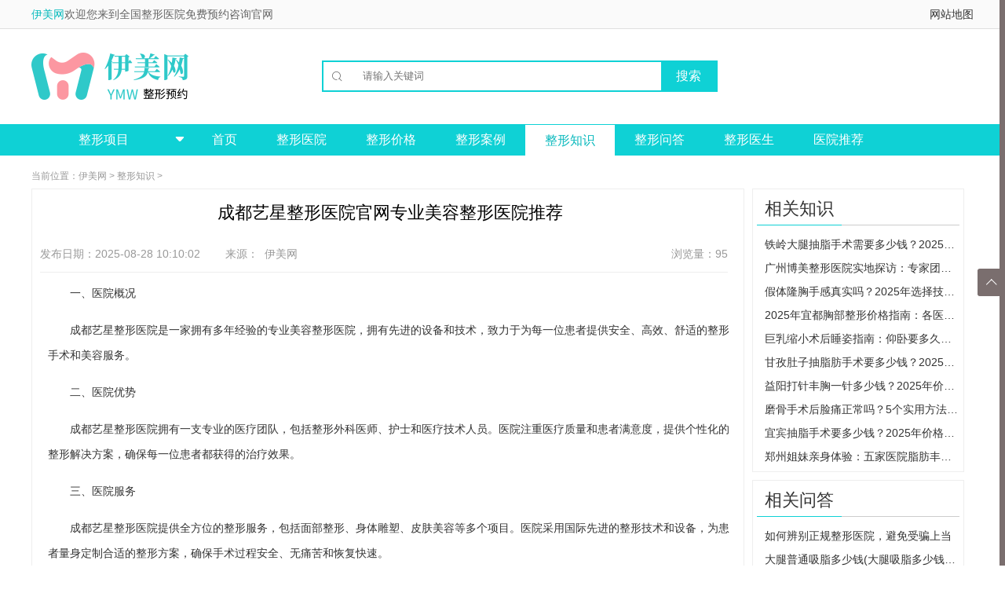

--- FILE ---
content_type: text/html
request_url: http://www.zhengxinmeirong.com/zhishi/56140.html
body_size: 9388
content:
<!DOCTYPE html>
<html lang="en">
<head>
    <meta charset="UTF-8">
	<meta http-equiv="Cache-Control" content="no-transform" />
	<meta http-equiv="Cache-Control" content="no-siteapp" />	
	<title>成都艺星整形医院官网专业美容整形医院推荐 - 伊美网</title>
	<link rel="alternate" media="only screen and(max-width: 640px)" href="https://m.zhengxinmeirong.com/zhishi/56140.html">
	<meta name="mobile-agent" content="format=html5;url=http://m.zhengxinmeirong.com/zhishi/56140.html">	
	<meta name="keywords" content="整形,医院,患者" />
	<meta name="description" content="一、医院概况成都艺星整形医院是一家拥有多年经验的专业美容整形医院，拥有先进的设备和技术，致力于为每一位患者提供安全、高效、舒适的整形手术和美容服务。二、医院优势成" />
    <link rel="stylesheet" href="/css/base.css">
    <link rel="stylesheet" href="/css/iconfont.css">
    <link rel="stylesheet" href="/css/l_mr.css">
    <link rel="stylesheet" href="/css/top_bottom.css">
	<link rel="stylesheet" type="text/css" href="/css/new.css"/>
	
<!--tongji-->	
<script>
var _hmt = _hmt || [];
(function() {
  var hm = document.createElement("script");
  hm.src = "https://hm.baidu.com/hm.js?797326843c55f85c4cf001ce7f1bdc0f";
  var s = document.getElementsByTagName("script")[0]; 
  s.parentNode.insertBefore(hm, s);
})();
</script>
<!--tongji-->
<!--toutiao-->	
<script>
(function(){
var el = document.createElement("script");
el.src = "https://lf1-cdn-tos.bytegoofy.com/goofy/ttzz/push.js?8a13ddc63257f2bca7daa3963ca6cc666e209d74d6fcc4bf186b103c15fa43bedb92f43d4b1c8ff14071b55e1e71da09d918f66d1949fb3b81012c4e4e9e4a34644f149b0c276c07ebf664bf3622e408";
el.id = "ttzz";
var s = document.getElementsByTagName("script")[0];
s.parentNode.insertBefore(el, s);
})(window)
</script>
<!--toutiao-->	

<script> (function(){if(navigator.userAgent.match(/(phone|pad|pod|iPhone|iPod|ios|iPad|Android|BlackBerry)/i)){window.location.href="https://m.zhengxinmeirong.com/zhishi/56140.html";}})();
</script>

</head>
<body>
<div>
<div class="f-top clearfix">
    <div class="f-headbg">
        <div class="header_top cen1200">
            <div class="lef">
                <span>
                    <a href="/" title="伊美网" style="color:#06babc;">伊美网</a>欢迎您来到全国整形医院免费预约咨询官网
                </span>
            </div>
            <div class="rig">
                <ul>                  
					<li><a href="/map/" target="_blank" >网站地图</a></li>
                </ul>
            </div>
        </div>
    </div>
	
    <div class="f-head2 clearfix">
        <a href="/" title="伊美整形网" class="fl"><img src="/images/logo1.png" alt="伊美整形网"/></a>
        <div class="fl f-style1 cp">
        </div>
        <div class="f-style3 fl clearfix mt30px relative">
            <form action="https://www.zhengxinmeirong.com/plus/search.php" >
                <div class="relative clearfix f-input-on">

					<span class="iconfont1">&#xe603;</span>
                    <input type="submit" value='搜索' class="f-style4 cp tc" name="sub">
                    <input type="text" placeholder="请输入关键词" name="keyword" autocomplete="off" class="f-style2 pl25px" id="bdcsMain"/>

                </div>
			
			<!--				
                <ul class="f-datalist none">
                    <li><a href="/searho/丰胸.html" target="_blank" title="丰胸">丰胸</a></li>
                    <li><a href="/searho/瘦腿.html" target="_blank" title="瘦腿">瘦腿</a></li>
                    <li><a href="/searho/隆鼻.html" target="_blank" title="隆鼻">隆鼻</a></li>
                    <li><a href="/searho/丰臀.html" target="_blank" title="丰臀">丰臀</a></li>
                    <li><a href="/searho/双眼皮.html" target="_blank" title="双眼皮">双眼皮</a></li>
                </ul>-->
            </form>
            <!--
            <p class="f-style6">
                <a href="" target="_blank" title="" class=""></a>
                <a href="" target="_blank" title=""></a>
            </p>-->
        </div>

	
    </div><!--f-head2 End-->

    <div class="f-navbg">
        <div class="f-nav clearfix">
            <div class="fl f-h3 f-nav-2">
                <a href="/project/" style="color: #ffffff">
                    <span class="tc block clearfix">
                        整形项目
						<span class="iconfont2">&#xe600;</span>
                    </span>
                </a>
<ul class="f-list1">
				    <!--眼部整形-->
                    <li>
                        <a target="_blank" href="/eye/" title="眼部整形" class="block f-list-a">
                            <img src="/images/f-yanjing.png" height="20px" alt="眼部整形" style="vertical-align: middle;">眼部整形<span class="fc fr pr15px">></span>
                        </a>
                        <div class="f-nav2">
                            <div class="fl f-nav2-l">
                                <p class="f-style8 clearfix">
                                        <a target="_blank" href="/eye/doueye/" title="双眼皮">
                                            <span class="block f-style7 pl20px pt20px fl">双眼皮</span>
                                        </a>
                                </p>
                                    <p class="f-style9">
                                        <a href="/eye/doueye/maixian/" title="埋线双眼皮">埋线双眼皮</a>
										<a href="/eye/doueye/quanqie/" title="全切双眼皮">全切双眼皮</a>                                    
									</p>
									
                                <p class="f-style8 clearfix">
                                        <a target="_blank" href="/eye/canthus/" title="开眼角">
                                            <span class="block f-style7 pl20px pt20px fl">开眼角</span>
                                        </a>
                                </p>
                                    <p class="f-style9">
                                        <a href="/eye/canthus/nei/" title="开内眼角">开内眼角</a>
										<a href="/eye/canthus/wai/" title="开外眼角">开外眼角</a>                                    
									</p>        

                                <p class="f-style8 clearfix">
                                        <a target="_blank" href="/eye/pouch/" title="去眼袋">
                                            <span class="block f-style7 pl20px pt20px fl">去眼袋</span>
                                        </a>
                                </p>
                                    <p class="f-style9">
                                        <a href="/eye/pouch/waiqie/" title="外切去眼袋">外切去眼袋</a>
										<a href="/eye/pouch/neiqie/" title="内切去眼袋">内切去眼袋</a>    
                                        <a href="/eye/pouch/jiguang/" title="激光去眼袋">激光去眼袋</a> 										
									</p>  									
							</div>
                        </div>
                    </li>
					<!--鼻部整形-->
                    <li>
                        <a target="_blank" href="/nose/" title="鼻部整形" class="block f-list-a">
                            <img src="/images/f-bizi.png"  height="20px" alt="鼻部整形" style="vertical-align: middle;">鼻部整形<span class="fc fr pr15px">></span>
                        </a>
                        <div class="f-nav2">
                            <div class="fl f-nav2-l">
                                <p class="f-style8 clearfix">
                                        <a target="_blank" href="/nose/rhinoplty/" title="隆鼻">
                                            <span class="block f-style7 pl20px pt20px fl">隆鼻</span>
                                        </a>
                                </p>
                                    <p class="f-style9">
                                        <a href="/nose/rhinoplty/pengti/"     title="膨体隆鼻">膨体隆鼻</a>
                                        <a href="/nose/rhinoplty/guijiao/"    title="硅胶隆鼻">硅胶隆鼻</a>
										<a href="/nose/rhinoplty/ziti/"       title="自体软骨隆鼻">自体软骨隆鼻</a>
										<a href="/nose/rhinoplty/boliaosuan/" title="玻尿酸注射隆鼻">玻尿酸注射隆鼻</a>
									</p>
							</div>
                        </div>
                    </li>
					
					<!--胸部整形-->
                    <li>
                        <a target="_blank" href="/chest/" title="胸部整形" class="block f-list-a">
                            <img src="/images/f-daxiong.png"  height="20px" alt="胸部整形" style="vertical-align: middle;">胸部整形<span class="fc fr pr15px">></span>
                        </a>
                        <div class="f-nav2">
						
                            <div class="fl f-nav2-l">
                                <p class="f-style8 clearfix">
                                        <a target="_blank" href="/chest/humpingbreast/" title="隆胸">
                                            <span class="block f-style7 pl20px pt20px fl">隆胸</span>
                                        </a>
                                </p>
                                    <p class="f-style9">
                                        <a href="/chest/humpingbreast/jiati/" title="假体隆胸">假体隆胸</a>
										<a href="/chest/humpingbreast/ziti/"  title="自体脂肪隆胸">自体脂肪隆胸</a>
									</p>

							

                                <p class="f-style8 clearfix">
                                        <a target="_blank" href="/chest/xiachui/" title="乳房下垂矫正">
                                            <span class="block f-style7 pl20px pt20px fl">乳房下垂矫正</span>
                                        </a>
                                </p>
                                    <p class="f-style9">
                                        <a href="/chest/xiachui/xiufu/" title="乳房下垂矫正修复">乳房下垂矫正修复</a>
									</p>



                                <p class="f-style8 clearfix">
                                        <a target="_blank" href="/chest/suoxiao/" title="巨乳缩小">
                                            <span class="block f-style7 pl20px pt20px fl">巨乳缩小</span>
                                        </a>
                                </p>
                                    <p class="f-style9">
                                        <a href="/chest/suoxiao/xiufu/" title="巨乳缩小失败修复">巨乳缩小失败修复</a>
										<a href="/chest/suoxiao/chouzhi/" title="抽脂缩小巨乳">抽脂缩小巨乳</a>
									</p>



                                <p class="f-style8 clearfix">
                                        <a target="_blank" href="/chest/polymastie/" title="去副乳">
                                            <span class="block f-style7 pl20px pt20px fl">去副乳</span>
                                        </a>
                                </p>
                                    <p class="f-style9">
                                        <a href="/chest/polymastie/xiufu/" title="去副乳失败修复">去副乳失败修复</a>
										<a href="/chest/polymastie/xizhi/" title="吸脂去副乳">吸脂去副乳</a>
									</p>
							</div>	
							
                        </div>
                    </li>					

					<!--面部轮廓-->
                    <li>
                        <a target="_blank" href="/face/" title="面部整形" class="block f-list-a">
                            <img src="/images/f-shoulian.png"  height="20px" alt="面部整形" style="vertical-align: middle;">面部整形<span class="fc fr pr15px">></span>
                        </a>
                        <div class="f-nav2">
                            <div class="fl f-nav2-l">
                                <p class="f-style8 clearfix">
                                        <a target="_blank" href="/face/thinface/" title="瘦脸">
                                            <span class="block f-style7 pl20px pt20px fl">瘦脸</span>
                                        </a>
                                </p>
                                    <p class="f-style9">
                                        <a href="/face/thinface/shoulianzhen/" title="瘦脸针">瘦脸针</a>
                                        <a href="/face/thinface/xizhi/"        title="吸脂瘦脸">吸脂瘦脸</a>
										<a href="/face/thinface/mogu/"         title="磨骨瘦脸">磨骨瘦脸</a>
										<a href="/face/thinface/rongzhi/"      title="溶脂瘦脸">溶脂瘦脸</a>
										<a href="/face/thinface/qujiazhidian/" title="去颊脂垫">去颊脂垫</a>
										<a href="/face/thinface/xiufu/"        title="瘦脸失败修复">瘦脸失败修复</a>
									</p>

							

                                <p class="f-style8 clearfix">
                                        <a target="_blank" href="/face/forehead/" title="丰额头">
                                            <span class="block f-style7 pl20px pt20px fl">丰额头</span>
                                        </a>
                                </p>
                                    <p class="f-style9">
                                        <a href="/face/forehead/jiati/"      title="假体丰额头">假体丰额头</a>
                                        <a href="/face/forehead/ziti/"       title="自体脂肪丰额头">自体脂肪丰额头</a>
										<a href="/face/forehead/boliaosuan/" title="玻尿酸丰额头">玻尿酸丰额头</a>
									</p>
	

                                <p class="f-style8 clearfix">
                                        <a target="_blank" href="/face/applemuscle/" title="丰苹果肌">
                                            <span class="block f-style7 pl20px pt20px fl">丰苹果肌</span>
                                        </a>
                                </p>
                                    <p class="f-style9">
                                        <a href="/face/applemuscle/ziti/"       title="自体脂肪丰苹果肌">自体脂肪丰苹果肌</a>
                                        <a href="/face/applemuscle/boliaosuan/" title="玻尿酸丰苹果肌">玻尿酸丰苹果肌</a>
									</p>


                                <p class="f-style8 clearfix">
                                        <a target="_blank" href="/face/chin/" title="减双下巴">
                                            <span class="block f-style7 pl20px pt20px fl">减双下巴</span>
                                        </a>
                                </p>
                                    <p class="f-style9">
                                        <a href="/face/chin/jiati/"       title="假体垫下巴">假体垫下巴</a>
										<a href="/face/chin/boliaosuan/"  title="玻尿酸垫下巴">玻尿酸垫下巴</a>
										<a href="/face/chin/ziti/"        title="自体脂肪隆下巴">自体脂肪隆下巴</a>
										<a href="/face/chin/jiaozheng/"   title="下巴矫正">下巴矫正</a>
										<a href="/face/chin/xizhi/"       title="下巴吸脂">下巴吸脂</a>
										<a href="/face/chin/jiguang/"     title="激光溶脂减下巴">激光溶脂减下巴</a>
										<a href="/face/chin/xiufu/"       title="减双下巴失败修复">减双下巴失败修复</a>
									</p>
							</div>
							
                        </div>
                    </li>
					<!--吸脂塑形-->
                    <li>
                        <a target="_blank" href="/bodycare/" title="吸脂塑形" class="block f-list-a">
                            <img src="/images/f-fengtun.png"  height="20px" alt="吸脂塑形" style="vertical-align: middle;">吸脂塑形<span class="fc fr pr15px">></span>
                        </a>
                        <div class="f-nav2">
                            <div class="fl f-nav2-l">

                                <p class="f-style8 clearfix">
                                        <a target="_blank" href="/bodycare/beibu/" title="背部吸脂">
                                            <span class="block f-style7 pl20px pt20px fl">背部吸脂</span>
                                        </a>
                                </p>

                                <p class="f-style8 clearfix">
                                        <a target="_blank" href="/bodycare/datui/" title="大腿吸脂">
                                            <span class="block f-style7 pl20px pt20px fl">大腿吸脂</span>
                                        </a>
                                </p>	

                                <p class="f-style8 clearfix">
                                        <a target="_blank" href="/bodycare/xiaotui/" title="小腿吸脂">
                                            <span class="block f-style7 pl20px pt20px fl">小腿吸脂</span>
                                        </a>
                                </p>

                                <p class="f-style8 clearfix">
                                        <a target="_blank" href="/bodycare/shoubi/" title="手臂吸脂">
                                            <span class="block f-style7 pl20px pt20px fl">手臂吸脂</span>
                                        </a>
                                </p>

                                <p class="f-style8 clearfix">
                                        <a target="_blank" href="/bodycare/fubu/" title="腹部吸脂">
                                            <span class="block f-style7 pl20px pt20px fl">腹部吸脂</span>
                                        </a>
                                </p>
								
                                <p class="f-style8 clearfix">
                                        <a target="_blank" href="/bodycare/tunbu/" title="臀部吸脂">
                                            <span class="block f-style7 pl20px pt20px fl">臀部吸脂</span>
                                        </a>
                                </p>
																
							</div>
							
                        </div>
                    </li>						
					<!--毛发移植-->
                    <li>
                        <a target="_blank" href="/hair/" title="毛发" class="block f-list-a">
                            <img src="/images/f-toufa.png"  height="20px" alt="毛发" style="vertical-align: middle;">毛发<span class="fc fr pr15px">></span>
                        </a>
                        <div class="f-nav2">
                            <div class="fl f-nav2-l">
                                <p class="f-style8 clearfix">
                                        <a target="_blank" href="/hair/cure/" title="治疗脱发">
                                            <span class="block f-style7 pl20px pt20px fl">治疗脱发</span>
                                        </a>
                                </p>
                                    <p class="f-style9">
                                        <a href="/hair/cure/toufa/"     title="头发种植">头发种植</a>
									</p>
                                <p class="f-style8 clearfix">
                                        <a target="_blank" href="/hair/body/" title="身体毛发种植">
                                            <span class="block f-style7 pl20px pt20px fl">身体毛发种植</span>
                                        </a>
                                </p>
                                    <p class="f-style9">
                                        <a href="/hair/body/simi/"     title="私密毛发种植">私密毛发种植</a>
										<a href="/hair/body/xiongmao/"     title="胸毛种植">胸毛种植</a>
									</p>									
                                <p class="f-style8 clearfix">
                                        <a target="_blank" href="/hair/face/" title="面部毛发种植">
                                            <span class="block f-style7 pl20px pt20px fl">面部毛发种植</span>
                                        </a>
                                </p>
                                    <p class="f-style9">
                                        <a href="/hair/face/jiemao/"     title="睫毛种植">睫毛种植</a>
										<a href="/hair/face/meimao/"     title="眉毛种植">眉毛种植</a>
										<a href="/hair/face/huxu/"     title="胡须种植">胡须种植</a>
										<a href="/hair/face/fajixian/"     title="发际线种植">发际线种植</a>
										<a href="/hair/face/binjiao/"     title="鬓角种植">鬓角种植</a>
										<a href="/hair/face/meirenjian/"     title="美人尖种植">美人尖种植</a>
									</p>		
                                <p class="f-style8 clearfix">
                                        <a target="_blank" href="/hair/lose/" title="脱毛">
                                            <span class="block f-style7 pl20px pt20px fl">脱毛</span>
                                        </a>
                                </p>
                                    <p class="f-style9">
                                        <a href="/hair/lose/jiguang/"     title="激光脱毛">激光脱毛</a>
										<a href="/hair/lose/bingdian/"    title="冰点脱毛">冰点脱毛</a>
									</p>									
							</div>
                        </div>
                    </li>	

					<!--磨骨削骨-->
                    <li>
                        <a target="_blank" href="/mogu/" title="磨骨削骨" class="block f-list-a">
                            <img src="/images/f-shoulian.png"  height="20px" alt="磨骨削骨" style="vertical-align: middle;">磨骨削骨<span class="fc fr pr15px">></span>
                        </a>
                        <div class="f-nav2">
                            <div class="fl f-nav2-l">
							</div>
                        </div>
                    </li>					
     
				</ul>
            </div>
            <ul class="fl f-nav1 clearfix ul_li">
				<li><a class="" href="/" title="伊美网">首页</a></li>
				  
				   <li><a class="" href='https://www.zhengxinmeirong.com/hospital/'>整形医院</a></li>
				  
				   <li><a class="" href='https://www.zhengxinmeirong.com/price/'>整形价格</a></li>
				  
				   <li><a class="" href='https://www.zhengxinmeirong.com/anli/'>整形案例</a></li>
				  <li><a href='https://www.zhengxinmeirong.com/zhishi/' class='f-navcurrent'>整形知识</a></li>
				   <li><a class="" href='https://www.zhengxinmeirong.com/wenda/'>整形问答</a></li>
				  
				   <li><a class="" href='https://www.zhengxinmeirong.com/doctor/'>整形医生</a></li>
				  
				<li><a class="" href='/tuijian/'>医院推荐</a></li> 
        <!--    <li><a href="javascript:;" id="mqBtn" class="mqBtn" rel="nofollow">预约咨询</a></li>-->
            </ul>
        </div>
    </div>
</div>     
<!--开始-->	
    <div id="l-hospital" class="clearfix">
        <div class="l-content l-encyclo clearfix mt10px">
            <p class="l-place f12px light-gray lh30px pl15px">当前位置：<a href='/'>伊美网</a> > <a href='https://www.zhengxinmeirong.com/zhishi/'>整形知识</a> > </p>

            <div class="l-left l-ency_detail_left clearfix fl pl10px pr10px mr10px border">
			
                <h1 class="lh60px f22px black pl5px clearfix tc">成都艺星整形医院官网专业美容整形医院推荐</h1>
				
                <div class="l-aside clearfix ml10px mr10px border-b f12x light-gray lh45px l-collect-js">
                    <span class="fl">发布日期：2025-08-28 10:10:02&nbsp; &nbsp; &nbsp; &nbsp; 来源：<a href="/" class="light-gray">伊美网</a></span>
                    <span class="fr">
                        浏览量：95
                    </span>
                </div>
				
                <div class="pl10px mt10px" style="text-indent:2em;">
				<p>一、医院概况</p>
<p>成都艺星整形医院是一家拥有多年经验的专业美容整形医院，拥有先进的设备和技术，致力于为每一位患者提供安全、高效、舒适的整形手术和美容服务。</p>
<p>二、医院优势</p>
<p>成都艺星整形医院拥有一支专业的医疗团队，包括整形外科医师、护士和医疗技术人员。医院注重医疗质量和患者满意度，提供个性化的整形解决方案，确保每一位患者都获得的治疗效果。</p>
<p>三、医院服务</p>
<p>成都艺星整形医院提供全方位的整形服务，包括面部整形、身体雕塑、皮肤美容等多个项目。医院采用国际先进的整形技术和设备，为患者量身定制合适的整形方案，确保手术过程安全、无痛苦和恢复快速。</p>
<p>四、医院荣誉</p>
<p>成都艺星整形医院一直致力于提供的整形服务和医疗保障，荣获了多项荣誉和认证，包括“中国医疗保健协会整形外科分会会员单位”、“中国医疗美容协会会员单位”、“成都市医疗美容行业协会会员单位”等。</p>
<p>五、医院口碑</p>
<p>成都艺星整形医院一直以来都是患者信赖的美容整形医院。医院秉承“医者仁心，以人为本”的服务理念，为每一位患者提供专业、贴心、周到的服务，赢得了广大患者的好评和口碑。</p>
<p>六、医院联系方式</p>
<p>成都艺星整形医院位于成都市锦江区一环路南一段8号，距离地铁2号线东门大桥站仅几步之遥。患者可以通过电话、微信、在线咨询等多种方式联系医院，获得详细的整形信息和预约手术。</p>

                </div>

                <div class="l-passage">
                    <p>上一篇：<a href='https://www.zhengxinmeirong.com/zhishi/56139.html'>军大整形医院成都例子（成功例子分享）</a> </p>
                    <p>下一篇：<a href='https://www.zhengxinmeirong.com/zhishi/56142.html'>成都熹美国际美容整形医院——打造您的美丽人生</a> </p>
                </div>
            </div>
            <!--右侧开始-->
            <div class="l-right fl l-ency_detail_right">
                <div class="border mb10px">
                    <h2><span>相关知识</span></h2>
                    <ul class="l-ed_Rhot">
					<li class="ellipsis">
                                <a href="https://www.zhengxinmeirong.com/zhishi/247293.html" class="block ellipsis" title="铁岭大腿抽脂手术需要多少钱？2025年费用明细、价格影响因素与医院选择指南">铁岭大腿抽脂手术需要多少钱？2025年费用</a>
                        </li>
<li class="ellipsis">
                                <a href="https://www.zhengxinmeirong.com/zhishi/247292.html" class="block ellipsis" title="广州博美整形医院实地探访：专家团队、项目价格与预约全流程指南">广州博美整形医院实地探访：专家团队、</a>
                        </li>
<li class="ellipsis">
                                <a href="https://www.zhengxinmeirong.com/zhishi/247291.html" class="block ellipsis" title="假体隆胸手感真实吗？2025年选择技巧与术后护理指南">假体隆胸手感真实吗？2025年选择技巧与术</a>
                        </li>
<li class="ellipsis">
                                <a href="https://www.zhengxinmeirong.com/zhishi/247290.html" class="block ellipsis" title="2025年宜都胸部整形价格指南：各医院收费对比与医生选择技巧">2025年宜都胸部整形价格指南：各医院收费</a>
                        </li>
<li class="ellipsis">
                                <a href="https://www.zhengxinmeirong.com/zhishi/247289.html" class="block ellipsis" title="巨乳缩小术后睡姿指南：仰卧要多久？怎样睡更舒适利于恢复？">巨乳缩小术后睡姿指南：仰卧要多久？怎</a>
                        </li>
<li class="ellipsis">
                                <a href="https://www.zhengxinmeirong.com/zhishi/247288.html" class="block ellipsis" title="甘孜肚子抽脂肪手术要多少钱？2025年价格明细、影响因素及医院选择指南">甘孜肚子抽脂肪手术要多少钱？2025年价格</a>
                        </li>
<li class="ellipsis">
                                <a href="https://www.zhengxinmeirong.com/zhishi/247287.html" class="block ellipsis" title="益阳打针丰胸一针多少钱？2025年价格详情与医院选择指南">益阳打针丰胸一针多少钱？2025年价格详情</a>
                        </li>
<li class="ellipsis">
                                <a href="https://www.zhengxinmeirong.com/zhishi/247286.html" class="block ellipsis" title="磨骨手术后脸痛正常吗？5个实用方法帮你快速缓解不适感">磨骨手术后脸痛正常吗？5个实用方法帮你</a>
                        </li>
<li class="ellipsis">
                                <a href="https://www.zhengxinmeirong.com/zhishi/247285.html" class="block ellipsis" title="宜宾抽脂手术要多少钱？2025年价格明细、医院选择与术后恢复全指南">宜宾抽脂手术要多少钱？2025年价格明细、</a>
                        </li>
<li class="ellipsis">
                                <a href="https://www.zhengxinmeirong.com/zhishi/247284.html" class="block ellipsis" title="郑州姐妹亲身体验：五家医院脂肪丰胸价格全记录，优缺点真实对比与选择指南">郑州姐妹亲身体验：五家医院脂肪丰胸价</a>
                        </li>

                    </ul>
                </div>
                <div class="border mb10px">
                    <h2><span>相关问答</span></h2>
                    <ul class="l-ed_Rhot">
					<li class="ellipsis">
                                <a href="https://www.zhengxinmeirong.com/wenda/67386.html" class="block ellipsis" title="如何辨别正规整形医院，避免受骗上当">如何辨别正规整形医院，避免受骗上当</a>
                        </li>
<li class="ellipsis">
                                <a href="https://www.zhengxinmeirong.com/wenda/67385.html" class="block ellipsis" title="大腿普通吸脂多少钱(大腿吸脂多少钱一个部位)">大腿普通吸脂多少钱(大腿吸脂多少钱一个</a>
                        </li>
<li class="ellipsis">
                                <a href="https://www.zhengxinmeirong.com/wenda/67382.html" class="block ellipsis" title="去韩国磨骨多少钱？全面介绍韩国整形市场的价格和风险">去韩国磨骨多少钱？全面介绍韩国整形市</a>
                        </li>
<li class="ellipsis">
                                <a href="https://www.zhengxinmeirong.com/wenda/67381.html" class="block ellipsis" title="南阳美容整形医院有哪些好的医院可以选择？">南阳美容整形医院有哪些好的医院可以选</a>
                        </li>
<li class="ellipsis">
                                <a href="https://www.zhengxinmeirong.com/wenda/67378.html" class="block ellipsis" title="上海韩镜整形医院微博官网介绍">上海韩镜整形医院微博官网介绍</a>
                        </li>
<li class="ellipsis">
                                <a href="https://www.zhengxinmeirong.com/wenda/67377.html" class="block ellipsis" title="上海瑞金南路整形医院（专业整形美容医院）">上海瑞金南路整形医院（专业整形美容医</a>
                        </li>
<li class="ellipsis">
                                <a href="https://www.zhengxinmeirong.com/wenda/67374.html" class="block ellipsis" title="上海正规整形医院三甲（提供专业的整形美容服务）">上海正规整形医院三甲（提供专业的整形</a>
                        </li>
<li class="ellipsis">
                                <a href="https://www.zhengxinmeirong.com/wenda/67373.html" class="block ellipsis" title="上海整形医院V3推美来H（带你了解最新的整形美容技术）">上海整形医院V3推美来H（带你了解最新的</a>
                        </li>
<li class="ellipsis">
                                <a href="https://www.zhengxinmeirong.com/wenda/67370.html" class="block ellipsis" title="国健整形医院长春哪里有？">国健整形医院长春哪里有？</a>
                        </li>
<li class="ellipsis">
                                <a href="https://www.zhengxinmeirong.com/wenda/67369.html" class="block ellipsis" title="嘉兴华山整形医院挂号攻略（一步一步教你如何快速挂到心仪的医生）">嘉兴华山整形医院挂号攻略（一步一步教</a>
                        </li>

                    </ul>
                </div>				
				            <div class="l-double l-hotdoc l-docborder relative pl5px pr5px">
                <h2>热门整形医院</h2>
				<dl class="border-b-dashed1 clearfix" style="padding-top:30px">
                            <dt>
                                <a href="https://www.zhengxinmeirong.com/hospital/1050.html">
                                    <img src="https://www.zhengxinmeirong.com/uploads/200211/1-20021115312V15.png" width="80px" height="80px"/>
                                </a>
                            </dt>
                            <dd class="ellipsis"><a href="https://www.zhengxinmeirong.com/hospital/1050.html">重庆当代整形美容医院</a></dd>
                            <dd class="ellipsis">地址：重庆市江北区观音桥西环路2号</dd>
                            <dd class="l-order m-yynone" data-hos="6425" >
                                <a href="javascript:;" id="mqBtn" class="mqBtn" rel="nofollow" style="border-radius: 4px;border: 1px solid #eee;">
                                    <span class="iconfont5">&#xe64a;</span>
                                    立即预约
                                </a>
                            </dd>
                    </dl>
<dl class="border-b-dashed1 clearfix" style="padding-top:30px">
                            <dt>
                                <a href="https://www.zhengxinmeirong.com/hospital/1400.html">
                                    <img src="https://www.zhengxinmeirong.com/uploads/200618/1-20061QJ242628.png" width="80px" height="80px"/>
                                </a>
                            </dt>
                            <dd class="ellipsis"><a href="https://www.zhengxinmeirong.com/hospital/1400.html">长沙开福区艾依美医学美容机构</a></dd>
                            <dd class="ellipsis">地址：长沙市开福区芙蓉中路一段191号好来登酒店12楼</dd>
                            <dd class="l-order m-yynone" data-hos="6425" >
                                <a href="javascript:;" id="mqBtn" class="mqBtn" rel="nofollow" style="border-radius: 4px;border: 1px solid #eee;">
                                    <span class="iconfont5">&#xe64a;</span>
                                    立即预约
                                </a>
                            </dd>
                    </dl>
<dl class="border-b-dashed1 clearfix" style="padding-top:30px">
                            <dt>
                                <a href="https://www.zhengxinmeirong.com/hospital/1861.html">
                                    <img src="https://www.zhengxinmeirong.com/uploads/200902/5-200Z21H431N9.jpg" width="80px" height="80px"/>
                                </a>
                            </dt>
                            <dd class="ellipsis"><a href="https://www.zhengxinmeirong.com/hospital/1861.html">武汉伊美尚整形医院</a></dd>
                            <dd class="ellipsis">地址：武汉中山大道1166号</dd>
                            <dd class="l-order m-yynone" data-hos="6425" >
                                <a href="javascript:;" id="mqBtn" class="mqBtn" rel="nofollow" style="border-radius: 4px;border: 1px solid #eee;">
                                    <span class="iconfont5">&#xe64a;</span>
                                    立即预约
                                </a>
                            </dd>
                    </dl>
						
			</div>
				            <div class="l-double l-hotdoc l-docborder relative pl5px pr5px">
                <h2>热门整形医生</h2>
				<dl class="border-b-dashed1 clearfix" style="padding-top:30px">
                            <dt>
                                <a href="https://www.zhengxinmeirong.com/doctor/1095.html">
                                    <img src="https://www.zhengxinmeirong.com/uploads/200225/1-200225144609195.png" width="80px" height="80px"/>
                                </a>
                            </dt>
                            <dd>
                                <span>
                                    <a href="https://www.zhengxinmeirong.com/doctor/1095.html" class="f16px pr5px">舒彬</a>主任医师                              
								</span>
                            </dd>
                            <dd class="ellipsis">北京壹加壹整形美容医院</dd>
                            <dd class="l-order m-yynone">
                                <a href="javascript:;" id="mqBtn" class="mqBtn" rel="nofollow" style="border-radius: 4px;border: 1px solid #eee;">
                                    <span class="iconfont5">&#xe64a;</span>
                                    立即预约
                                </a>
                            </dd>
                    </dl>
<dl class="border-b-dashed1 clearfix" style="padding-top:30px">
                            <dt>
                                <a href="https://www.zhengxinmeirong.com/doctor/1328.html">
                                    <img src="https://www.zhengxinmeirong.com/uploads/200527/1-20052G53649116.jpg" width="80px" height="80px"/>
                                </a>
                            </dt>
                            <dd>
                                <span>
                                    <a href="https://www.zhengxinmeirong.com/doctor/1328.html" class="f16px pr5px">金相泰（韩）</a>主诊医生                              
								</span>
                            </dd>
                            <dd class="ellipsis">上海艺星医疗美容医院</dd>
                            <dd class="l-order m-yynone">
                                <a href="javascript:;" id="mqBtn" class="mqBtn" rel="nofollow" style="border-radius: 4px;border: 1px solid #eee;">
                                    <span class="iconfont5">&#xe64a;</span>
                                    立即预约
                                </a>
                            </dd>
                    </dl>
<dl class="border-b-dashed1 clearfix" style="padding-top:30px">
                            <dt>
                                <a href="https://www.zhengxinmeirong.com/doctor/1176.html">
                                    <img src="https://www.zhengxinmeirong.com/uploads/200327/1-20032G4013Y49.png" width="80px" height="80px"/>
                                </a>
                            </dt>
                            <dd>
                                <span>
                                    <a href="https://www.zhengxinmeirong.com/doctor/1176.html" class="f16px pr5px">郭新雯</a>主任医师                              
								</span>
                            </dd>
                            <dd class="ellipsis">上海仁爱医院</dd>
                            <dd class="l-order m-yynone">
                                <a href="javascript:;" id="mqBtn" class="mqBtn" rel="nofollow" style="border-radius: 4px;border: 1px solid #eee;">
                                    <span class="iconfont5">&#xe64a;</span>
                                    立即预约
                                </a>
                            </dd>
                    </dl>
							
			</div>


            </div>
			<!--右侧结束-->
        </div>
    </div>
<!--结束-->	
<div class="footer" style="height:202px;padding-top:10px">
    <div class="bot">
        <div class="bim">
            <div class="cen1200">
                <div class="bot_top clearfix">
					<div class="bot_bot">
						<p class="pp1">本站声明：本站所载的各种信息和数据等仅供参考，本站不承担由此引起的法律责任；本站所有整形案例分享均由网友注册分享，伊美网并不对其版权性、准确性或完整性做任何保证，因信息不合理，不准确或版权肖像问题引起的任何纠纷，或不符合相关法律法规，本站可以沟通删除但不承担相应的法律责任。</p>
						<p class="pp2">Copyright @ 2025 zhengxinmeirong.com <a href="https://beian.miit.gov.cn" target="_blank" rel="nofollow" style="color:#ffffff66;" >蜀ICP备18004735号</a>
                          
                 
                      </p>
					</div>
                </div>
            </div>
        </div>
    </div>
</div>


<script type="text/javascript" src="/js/jquery.min.js"></script>

<script>
(function(){
var el = document.createElement("script");
el.src = "https://sf1-scmcdn-tos.pstatp.com/goofy/ttzz/push.js?8a13ddc63257f2bca7daa3963ca6cc666e209d74d6fcc4bf186b103c15fa43be554f48890dafc36da1907dfa41fcad586be46dc9ad56a27c95a2342422c7d6f417e38050aee08ed32b8b295facf19def";
el.id = "ttzz";
var s = document.getElementsByTagName("script")[0];
s.parentNode.insertBefore(el, s);
})(window)
</script>

<script>
(function(){
var src = "https://jspassport.ssl.qhimg.com/11.0.1.js?d182b3f28525f2db83acfaaf6e696dba";
document.write('<script src="' + src + '" id="sozz"><\/script>');
})();
</script>

<!--咨询JS-->
<script>
function setCookie(cname, cvalue, exdays) {
    var d = new Date();
    d.setTime(d.getTime()+(exdays*24*60*60*1000));
    var expires = "expires=" + d.toGMTString();
    document.cookie = cname + "=" + cvalue + "; " + expires;
}
function getCookie(cname) {
    var name = cname + "=";
    var ca = document.cookie.split(';');
    for(var i=0; i<ca.length; i++) {
        var c = ca[i].trim();
        if (c.indexOf(name)===0) return c.substring(name.length,c.length);
    }
    return "";
}
function randomString(e) {
    e = e || 32;
    var t = "ABCDEFGHJKMNPQRSTWXYZabcdefhijkmnprstwxyz2345678",
        a = t.length,
        n = "";
    for (i = 0; i < e; i++) n += t.charAt(Math.floor(Math.random() * a));
    return n
}
var qimoClientId = getCookie('qimoClientId');
if (!qimoClientId) {
    qimoClientId = randomString();
    setCookie('qimoClientId', qimoClientId, 1);
}
</script>

<script type='text/javascript' src='https://ykf-webchat.7moor.com/javascripts/7moorInit.js?accessId=7a89f0a0-62f6-11ec-a9ae-17f902c34b41&autoShow=false&language=ZHCN' async='async'>
</script>

<script>
//用户点击打开美洽
function openMEIQIA() {
      qimoChatClick();
}

 $('.show').on('click',function (e) {
    $('.center-tc').css('display','none');
       event.stopPropagation(); 
 });

 $('.tc-zx').on('click',function () {
        openMEIQIA();
     });
$('.mqBtn,.MqBtn').on('click',function () {
                        openMEIQIA();
                     });
</script>
<!--咨询JS-->

<!--360-->
<script>
(function(){
var src = "https://s.ssl.qhres2.com/ssl/ab77b6ea7f3fbf79.js";
document.write('<script src="' + src + '" id="sozz"><\/script>');
})();
</script>
<!--360-->
 <script>
        $(document).ready(function(){
            $(".drawer-toggle").on("click", showMenu);
            $(".popup-menu .bg").on("click", hideMenu);
            $(".popup-menu .bg").on("touchmove", hideMenu);
            $(".popup-menu .hd .icon-close").on("click", hideMenu);

            function showMenu(){
                $('.popup-menu').show();
                setTimeout(function() {
                    $('.popup-menu').addClass('activate');
                }, 50)
            }

            function hideMenu(){
                $('.popup-menu').removeClass('activate');
                setTimeout(function() {
                    $('.popup-menu').hide();
                }, 450)
            }
        });
    </script>
    
    
<div class="f-inner">
    <div class="f-side">
        <ul class="relative"><!--
            <li>
				<div class="f-weixin-show">
					<span class="f20px lh30px"><span class="iconfont">&#xe628;</span></span><img src="/images/f-weixin.png" alt="" class="f-weixin none"/>
				</div>
			</li>
            <li>
                <div class="sidebox sidebox1">
                    <span class="f20px lh30px"><span class="iconfont">&#xe606;</span></span>
                    <a>400-101-2843</a>
                </div>
            </li>-->
            <li><a href="javascript:goTop();" title="返回顶部"><div class="sidebox"><span class="f20px lh30px"><span class="iconfont">&#xe661;</span></span>返回顶部</div></a></li>
        </ul>
    </div>
</div>

<script src="/js/jquery-1.8.1.js"></script>
<script src="/js/top_bottom.js"></script>
<script src="/js/f_js.js"></script>

</div>
</body>
</html>